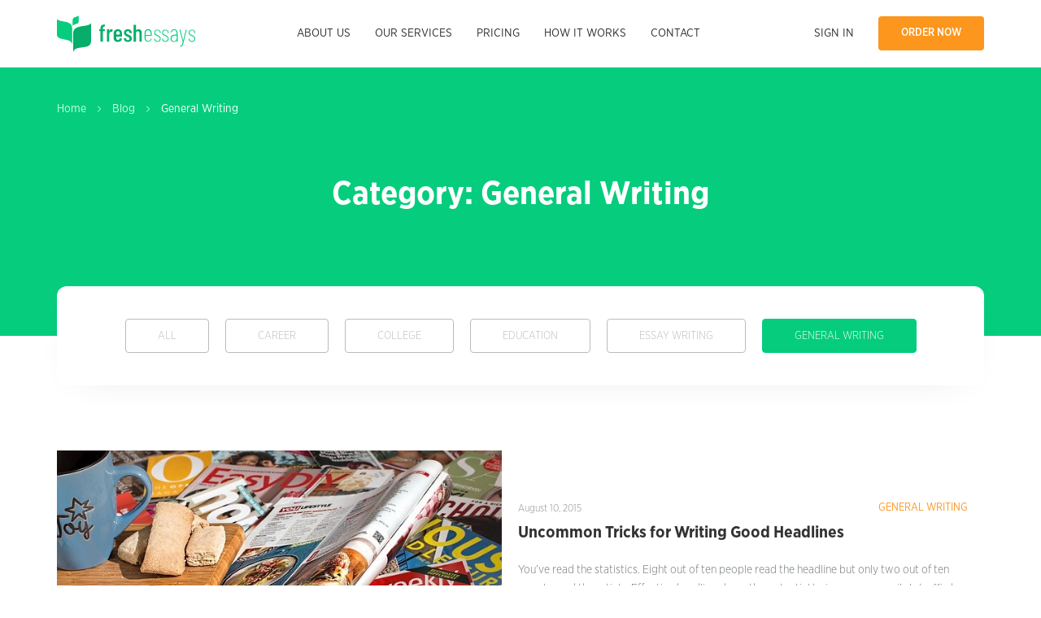

--- FILE ---
content_type: text/html; charset=UTF-8
request_url: https://blog.freshessays.com/category/general-writing/page/3/
body_size: 11883
content:
<!DOCTYPE html><html lang="en-US"><head><meta charset="UTF-8" /><link data-optimized="2" rel="stylesheet" href="https://blog.freshessays.com/wp-content/litespeed/css/705c946b9ae22c921180b0b607689c38.css?ver=08a82" /><meta name="viewport" content="width=device-width, initial-scale=1.0"><meta http-equiv="X-UA-Compatible" content="IE=edge"><title>General Writing Archives - Page 3 of 6 - Fresh Essays Blog</title><link rel="apple-touch-icon" sizes="180x180" href="/wp-content/themes/freshessays-design/assets/favicon/apple-touch-icon.png"><link rel="icon" type="image/png" sizes="32x32" href="/wp-content/themes/freshessays-design/assets/favicon/favicon-32x32.png"><link rel="icon" type="image/png" sizes="16x16" href="/wp-content/themes/freshessays-design/assets/favicon/favicon-16x16.png"><link rel="manifest" href="/wp-content/themes/freshessays-design/assets/favicon/site.webmanifest"><link rel="mask-icon" href="/wp-content/themes/freshessays-design/assets/favicon/safari-pinned-tab.svg" color="#05cd7d"><link rel="shortcut icon" href="/wp-content/themes/freshessays-design/assets/favicon/favicon.ico"><meta name="msapplication-TileColor" content="#ffffff"><meta name="msapplication-config" content="/wp-content/themes/freshessays-design/assets/favicon/browserconfig.xml"><meta name="theme-color" content="#ffffff"><meta name='robots' content='index, follow, max-image-preview:large, max-snippet:-1, max-video-preview:-1' /><title>General Writing Archives - Page 3 of 6 - Fresh Essays Blog</title><link rel="canonical" href="https://blog.freshessays.com/category/general-writing/page/3/" /><link rel="prev" href="https://blog.freshessays.com/category/general-writing/page/2/" /><link rel="next" href="https://blog.freshessays.com/category/general-writing/page/4/" /><meta property="og:locale" content="en_US" /><meta property="og:type" content="article" /><meta property="og:title" content="General Writing Archives - Page 3 of 6 - Fresh Essays Blog" /><meta property="og:url" content="https://blog.freshessays.com/category/general-writing/" /><meta property="og:site_name" content="Fresh Essays Blog" /><meta name="twitter:card" content="summary_large_image" /> <script type="application/ld+json" class="yoast-schema-graph">{"@context":"https://schema.org","@graph":[{"@type":"CollectionPage","@id":"https://blog.freshessays.com/category/general-writing/","url":"https://blog.freshessays.com/category/general-writing/page/3/","name":"General Writing Archives - Page 3 of 6 - Fresh Essays Blog","isPartOf":{"@id":"https://blog.freshessays.com/#website"},"primaryImageOfPage":{"@id":"https://blog.freshessays.com/category/general-writing/page/3/#primaryimage"},"image":{"@id":"https://blog.freshessays.com/category/general-writing/page/3/#primaryimage"},"thumbnailUrl":"https://blog.freshessays.com/wp-content/uploads/2015/08/how-to-write-good-headlines.jpg","breadcrumb":{"@id":"https://blog.freshessays.com/category/general-writing/page/3/#breadcrumb"},"inLanguage":"en-US"},{"@type":"ImageObject","inLanguage":"en-US","@id":"https://blog.freshessays.com/category/general-writing/page/3/#primaryimage","url":"https://blog.freshessays.com/wp-content/uploads/2015/08/how-to-write-good-headlines.jpg","contentUrl":"https://blog.freshessays.com/wp-content/uploads/2015/08/how-to-write-good-headlines.jpg","width":640,"height":426,"caption":"writing good headlines"},{"@type":"BreadcrumbList","@id":"https://blog.freshessays.com/category/general-writing/page/3/#breadcrumb","itemListElement":[{"@type":"ListItem","position":1,"name":"Home","item":"https://blog.freshessays.com/"},{"@type":"ListItem","position":2,"name":"General Writing"}]},{"@type":"WebSite","@id":"https://blog.freshessays.com/#website","url":"https://blog.freshessays.com/","name":"Fresh Essays Blog","description":"Writer&#039;s Life, College Survival, Academic Tips","potentialAction":[{"@type":"SearchAction","target":{"@type":"EntryPoint","urlTemplate":"https://blog.freshessays.com/?s={search_term_string}"},"query-input":"required name=search_term_string"}],"inLanguage":"en-US"}]}</script> <link rel="alternate" type="application/rss+xml" title="Fresh Essays Blog &raquo; Feed" href="https://blog.freshessays.com/feed/" /><link rel="alternate" type="application/rss+xml" title="Fresh Essays Blog &raquo; Comments Feed" href="https://blog.freshessays.com/comments/feed/" /><link rel="alternate" type="application/rss+xml" title="Fresh Essays Blog &raquo; General Writing Category Feed" href="https://blog.freshessays.com/category/general-writing/feed/" /><link rel="https://api.w.org/" href="https://blog.freshessays.com/wp-json/" /><link rel="alternate" type="application/json" href="https://blog.freshessays.com/wp-json/wp/v2/categories/5" /><link rel="EditURI" type="application/rsd+xml" title="RSD" href="https://blog.freshessays.com/xmlrpc.php?rsd" /><link rel="wlwmanifest" type="application/wlwmanifest+xml" href="https://blog.freshessays.com/wp-includes/wlwmanifest.xml" /> <script>(function(w,d,s,l,i){w[l]=w[l]||[];w[l].push({'gtm.start':
                new Date().getTime(),event:'gtm.js'});var f=d.getElementsByTagName(s)[0],
            j=d.createElement(s),dl=l!='dataLayer'?'&l='+l:'';j.async=true;j.src=
            'https://www.googletagmanager.com/gtm.js?id='+i+dl;f.parentNode.insertBefore(j,f);
        })(window,document,'script','dataLayer','GTM-NJN67FR');</script> </head><body data-rsssl=1>
<noscript><iframe src="https://www.googletagmanager.com/ns.html?id=GTM-NJN67FR"
height="0" width="0" style="display:none;visibility:hidden"></iframe></noscript><nav class="mob-nav"><div class="mob-nav__wrap wrap"><div class="mob-nav__header line align-justify align-items-middle nav_row">
<a href="https://www.freshessays.com/" class="mob-nav__logo">
<svg  class="svg-img" width="170" height="45" fill="none" xmlns="http://www.w3.org/2000/svg">
<use xlink:href="/wp-content/themes/freshessays-design/assets/img/sprite.svg#logo-mob-nav"></use>
</svg>
</a>
<svg  class="mob-nav__close" width="16" height="16" fill="none" xmlns="http://www.w3.org/2000/svg">
<use xlink:href="/wp-content/themes/freshessays-design/assets/img/sprite.svg#close"></use>
</svg></div><ul class="mob-nav__links"><li class="mob-nav__item"><a class="mob-nav__link" href="https://www.freshessays.com/about-us.html">About us</a></li><li class="mob-nav__item"><a class="mob-nav__link" href="https://www.freshessays.com/our-services.html">Our services</a></li><li class="mob-nav__item"><a class="mob-nav__link" href="https://www.freshessays.com/pricing.html">Pricing</a></li><li class="mob-nav__item"><a class="mob-nav__link" href="https://www.freshessays.com/how-it-works.html">How it works</a></li><li class="mob-nav__item"><a class="mob-nav__link" href="https://www.freshessays.com/contact-us.html">Contact</a></li></ul><ul class="mob-nav__btns"><li class="mob-nav__sign-in">
<a class="mob-nav__link" id="nav-link-sign-in" href="https://www.freshessays.com/login">Sign in</a></li><li class="mob-nav__order">
<a class="bttn bttn-green" id="nav-link-order" href="https://www.freshessays.com/order.html">Write my essay</a></li></ul></div></nav><nav class="desc-nav"><div class="wrap"><div class="line align-justify align-items-middle nav_row"><div class="">
<a href="https://www.freshessays.com/">
<svg  class="svg-img" width="170" height="45" fill="none" xmlns="http://www.w3.org/2000/svg">
<use xlink:href="/wp-content/themes/freshessays-design/assets/img/sprite.svg#logo"></use>
</svg>
</a></div><div class=""><ul class="nav nav__main"><li class="nav-item"><a class="nav-link" href="https://www.freshessays.com/about-us.html">About us</a></li><li class="nav-item feHaveSubNav"><a class="nav-link" href="https://www.freshessays.com/our-services.html">Our services</a><div class="feSubNav"><div class="feHaveSubNav2">
<a href="https://www.freshessays.com/college/">College Writing</a><div class="feSubNav2">
<a class="subLink" href="https://www.freshessays.com/college/coursework-writing.html">Coursework Writing</a>
<a class="subLink" href="https://www.freshessays.com/college/dissertation-writing.html">Dissertation Writing</a>
<a class="subLink" href="https://www.freshessays.com/college/lab-report-writing.html">Lab Report Writing</a>
<a class="subLink" href="https://www.freshessays.com/college/research-paper-writing.html">Research Paper Writing</a>
<a class="subLink" href="https://www.freshessays.com/college/speech-writing.html">Speech Writing</a>
<a class="subLink" href="https://www.freshessays.com/college/term-paper-writing.html">Term Paper Writing</a>
<a class="subLink" href="https://www.freshessays.com/college/thesis-writing.html">Thesis Writing</a></div></div><div class="feHaveSubNav2">
<a href="https://www.freshessays.com/professional/">Professional Writing</a><div class="feSubNav2">
<a class="subLink" href="https://www.freshessays.com/professional/book-report-writing.html">Book Report Writing</a>
<a class="subLink" href="https://www.freshessays.com/professional/book-review-writing.html">Book Review Writing</a>
<a class="subLink" href="https://www.freshessays.com/professional/personal-statement-writing.html">Personal Statement Writing</a>
<a class="subLink" href="https://www.freshessays.com/professional/resume-writing.html">Resume Writing</a></div></div><div class="feHaveSubNav2">
<a href="https://www.freshessays.com/essay-writing/">Essay Writing</a><div class="feSubNav2">
<a class="subLink" href="https://www.freshessays.com/essay-writing/buy-college-papers.html">Buy College Papers</a>
<a class="subLink" href="https://www.freshessays.com/essay-writing/buy-research-paper.html">Buy Research Paper</a>
<a class="subLink" href="https://www.freshessays.com/essay-writing/buy.html">Buy Essays</a>
<a class="subLink" href="https://www.freshessays.com/essay-writing/pay-to-write-essay.html">Pay for Essay</a>
<a class="subLink" href="https://www.freshessays.com/essay-writing/write-my-essay-for-cheap.html">Write My Essay</a></div></div><div class="feHaveSubNav2">
<a href="https://www.freshessays.com/topics/">Essay Topics</a><div class="feSubNav2">
<a class="subLink" href="https://www.freshessays.com/topics/admission.html">Admission Essay</a>
<a class="subLink" href="https://www.freshessays.com/topics/analysis.html">Analysis Essay</a>
<a class="subLink" href="https://www.freshessays.com/topics/application.html">Application Essay</a>
<a class="subLink" href="https://www.freshessays.com/topics/argumentative.html">Argumentative Essay</a>
<a class="subLink" href="https://www.freshessays.com/topics/cause-and-effect.html">Cause and Effect Essay</a>
<a class="subLink" href="https://www.freshessays.com/topics/compare-and-contrast.html">Compare and Contrast</a>
<a class="subLink" href="https://www.freshessays.com/topics/critical.html">Critical Essay</a>
<a class="subLink" href="https://www.freshessays.com/topics/definition.html">Definition Essay</a>
<a class="subLink" href="https://www.freshessays.com/topics/descriptive.html">Descriptive Essay</a>
<a class="subLink" href="https://www.freshessays.com/topics/expository.html">Expository Essay</a>
<a class="subLink" href="https://www.freshessays.com/topics/five-paragraph.html">Five Paragraph Essay</a>
<a class="subLink" href="https://www.freshessays.com/topics/narrative.html">Narrative Essay</a>
<a class="subLink" href="https://www.freshessays.com/topics/personal.html">Personal Essay</a>
<a class="subLink" href="https://www.freshessays.com/topics/persuasive.html">Persuasive Essay</a>
<a class="subLink" href="https://www.freshessays.com/topics/scholarship.html">Scholarship Essay</a></div></div></div></li><li class="nav-item"><a class="nav-link" href="https://www.freshessays.com/pricing.html">Pricing</a></li><li class="nav-item"><a class="nav-link" href="https://www.freshessays.com/how-it-works.html">How it works</a></li><li class="nav-item"><a class="nav-link" href="https://www.freshessays.com/contact-us.html">Contact</a></li><li class="nav-item nav-item--sm"><a class="nav-link" href="https://www.freshessays.com/login">Sign in</a></li></ul></div><div class=""><ul class="nav"><li class="link-sign-in">
<a class="nav-link" href="https://www.freshessays.com/login">Sign in</a></li><li class="link-order">
<a class="bttn bttn-orange" id="nav-link-order" href="https://www.freshessays.com/order.html">Order now</a></li><li><div class="hamburger">
<svg  class="hamburger__img" width="24" height="24" fill="none" xmlns="http://www.w3.org/2000/svg">
<use xlink:href="/wp-content/themes/freshessays-design/assets/img/sprite.svg#hamburger"></use>
</svg></div></li></ul></div></div></div></nav><header class="header"><div class="wrap header__wrap"><div class="breadcrumbs">
<a href="https://www.freshessays.com/" class="breadcrumbs__link">Home</a>
<svg  class="breadcrumbs__separator" width="4" height="8" fill="none" xmlns="http://www.w3.org/2000/svg">
<use xlink:href="/wp-content/themes/freshessays-design/assets/img/sprite.svg#separator"></use>
</svg>
<a href="https://blog.freshessays.com/" class="breadcrumbs__link">Blog</a>
<svg  class="breadcrumbs__separator" width="4" height="8" fill="none" xmlns="http://www.w3.org/2000/svg">
<use xlink:href="/wp-content/themes/freshessays-design/assets/img/sprite.svg#separator"></use>
</svg>
<span class="breadcrumbs__item">General Writing</span></div><div><h1 class="header__title">Category: General Writing</h1><p class="header__desc"></p></div></div></header><section class="wrap header__cat">
<a class="header__cat-link" href="https://blog.freshessays.com/">All</a>
<a class="header__cat-link" href="https://blog.freshessays.com/category/career/">Career</a>
<a class="header__cat-link" href="https://blog.freshessays.com/category/college/">College</a>
<a class="header__cat-link" href="https://blog.freshessays.com/category/education/">Education</a>
<a class="header__cat-link" href="https://blog.freshessays.com/category/essay-writing/">Essay Writing</a>
<a class="header__cat-link header__cat-link--active" href="https://blog.freshessays.com/category/general-writing/">General Writing</a></section><main class="main"><div class="wrap blog-list"><article id="post-753" class="blog-list__item post-753 post type-post status-publish format-standard has-post-thumbnail hentry category-general-writing tag-how-to-write-good-headlines tag-writing-tricks"><div class="blog-list__img-wrap">
<img data-lazyloaded="1" src="[data-uri]" width="640" height="426" data-src="https://blog.freshessays.com/wp-content/uploads/2015/08/how-to-write-good-headlines.jpg" class="blog-list__img wp-post-image" alt="writing good headlines" decoding="async" data-srcset="https://blog.freshessays.com/wp-content/uploads/2015/08/how-to-write-good-headlines.jpg 640w, https://blog.freshessays.com/wp-content/uploads/2015/08/how-to-write-good-headlines-300x199.jpg 300w, https://blog.freshessays.com/wp-content/uploads/2015/08/how-to-write-good-headlines-624x415.jpg 624w" data-sizes="(max-width: 640px) 100vw, 640px" /><noscript><img width="640" height="426" src="https://blog.freshessays.com/wp-content/uploads/2015/08/how-to-write-good-headlines.jpg" class="blog-list__img wp-post-image" alt="writing good headlines" decoding="async" srcset="https://blog.freshessays.com/wp-content/uploads/2015/08/how-to-write-good-headlines.jpg 640w, https://blog.freshessays.com/wp-content/uploads/2015/08/how-to-write-good-headlines-300x199.jpg 300w, https://blog.freshessays.com/wp-content/uploads/2015/08/how-to-write-good-headlines-624x415.jpg 624w" sizes="(max-width: 640px) 100vw, 640px" /></noscript></div><div class="blog-list__cont-wrap"><div><div class="blog-list__info">
<span class="blog-list__date">August 10, 2015</span>
<a class="blog-list__cat" href="https://blog.freshessays.com/category/general-writing/">General Writing</a></div>
<a class="blog-list__title-link" href="https://blog.freshessays.com/tricks-for-writing-good-headlines/"><h2 class="blog-list__title">Uncommon Tricks for Writing Good Headlines</h2></a><div class="blog-list__text">You&#8217;ve read the statistics. Eight out of ten people read the headline but only two out of ten people read the article. Effective headlines have the potential to increase your site&#8217;s traffic by 500%. There are hundreds articles about writing</div></div><div><a class="blog-list__more" href="https://blog.freshessays.com/tricks-for-writing-good-headlines/">READ MORE</a></div></div></article><article id="post-739" class="blog-list__item post-739 post type-post status-publish format-standard has-post-thumbnail hentry category-general-writing tag-best-writing-tools tag-tools-for-writers"><div class="blog-list__img-wrap">
<img data-lazyloaded="1" src="[data-uri]" width="640" height="426" data-src="https://blog.freshessays.com/wp-content/uploads/2015/07/tools-for-writers.jpg" class="blog-list__img wp-post-image" alt="best tools for writers" decoding="async" loading="lazy" data-srcset="https://blog.freshessays.com/wp-content/uploads/2015/07/tools-for-writers.jpg 640w, https://blog.freshessays.com/wp-content/uploads/2015/07/tools-for-writers-300x199.jpg 300w, https://blog.freshessays.com/wp-content/uploads/2015/07/tools-for-writers-624x415.jpg 624w" data-sizes="(max-width: 640px) 100vw, 640px" /><noscript><img width="640" height="426" src="https://blog.freshessays.com/wp-content/uploads/2015/07/tools-for-writers.jpg" class="blog-list__img wp-post-image" alt="best tools for writers" decoding="async" loading="lazy" srcset="https://blog.freshessays.com/wp-content/uploads/2015/07/tools-for-writers.jpg 640w, https://blog.freshessays.com/wp-content/uploads/2015/07/tools-for-writers-300x199.jpg 300w, https://blog.freshessays.com/wp-content/uploads/2015/07/tools-for-writers-624x415.jpg 624w" sizes="(max-width: 640px) 100vw, 640px" /></noscript></div><div class="blog-list__cont-wrap"><div><div class="blog-list__info">
<span class="blog-list__date">July 30, 2015</span>
<a class="blog-list__cat" href="https://blog.freshessays.com/category/general-writing/">General Writing</a></div>
<a class="blog-list__title-link" href="https://blog.freshessays.com/20-best-tools-for-writers/"><h2 class="blog-list__title">20 Best Tools For Writers: Add To Your Bookmarks!</h2></a><div class="blog-list__text">Writers today are spoiled. There are apps for everything. You can get your grammar checked, your work organized, receive writing prompts and blog ideas. You can even indulge in caprices like writing against the falling red maple leaves of Kyoto or</div></div><div><a class="blog-list__more" href="https://blog.freshessays.com/20-best-tools-for-writers/">READ MORE</a></div></div></article><article id="post-731" class="blog-list__item post-731 post type-post status-publish format-standard has-post-thumbnail hentry category-general-writing tag-advice-for-freelance-writers tag-freelance-writing-tips tag-how-to-start-freelance-writing"><div class="blog-list__img-wrap">
<img data-lazyloaded="1" src="[data-uri]" width="640" height="425" data-src="https://blog.freshessays.com/wp-content/uploads/2015/07/how-to-start-freelance-writing.jpg" class="blog-list__img wp-post-image" alt="how to start freelance writing" decoding="async" loading="lazy" data-srcset="https://blog.freshessays.com/wp-content/uploads/2015/07/how-to-start-freelance-writing.jpg 640w, https://blog.freshessays.com/wp-content/uploads/2015/07/how-to-start-freelance-writing-300x199.jpg 300w, https://blog.freshessays.com/wp-content/uploads/2015/07/how-to-start-freelance-writing-624x414.jpg 624w" data-sizes="(max-width: 640px) 100vw, 640px" /><noscript><img width="640" height="425" src="https://blog.freshessays.com/wp-content/uploads/2015/07/how-to-start-freelance-writing.jpg" class="blog-list__img wp-post-image" alt="how to start freelance writing" decoding="async" loading="lazy" srcset="https://blog.freshessays.com/wp-content/uploads/2015/07/how-to-start-freelance-writing.jpg 640w, https://blog.freshessays.com/wp-content/uploads/2015/07/how-to-start-freelance-writing-300x199.jpg 300w, https://blog.freshessays.com/wp-content/uploads/2015/07/how-to-start-freelance-writing-624x414.jpg 624w" sizes="(max-width: 640px) 100vw, 640px" /></noscript></div><div class="blog-list__cont-wrap"><div><div class="blog-list__info">
<span class="blog-list__date">July 20, 2015</span>
<a class="blog-list__cat" href="https://blog.freshessays.com/category/general-writing/">General Writing</a></div>
<a class="blog-list__title-link" href="https://blog.freshessays.com/how-to-start-freelance-writing/"><h2 class="blog-list__title">Tips For Breaking Into Freelance Writing</h2></a><div class="blog-list__text">If you’re looking to enter the freelance writing market, then there are many factors to consider before taking the leap. How do you get jobs? Where can you market your skills? How do you charge for your work? How much can you</div></div><div><a class="blog-list__more" href="https://blog.freshessays.com/how-to-start-freelance-writing/">READ MORE</a></div></div></article><article id="post-699" class="blog-list__item post-699 post type-post status-publish format-standard has-post-thumbnail hentry category-general-writing tag-avoiding-passive-voice tag-how-to-write-powerful-sentences tag-how-to-write-sentences"><div class="blog-list__img-wrap">
<img data-lazyloaded="1" src="[data-uri]" width="640" height="333" data-src="https://blog.freshessays.com/wp-content/uploads/2015/06/write-powerful-sentences.png" class="blog-list__img wp-post-image" alt="how to write powerful sentences" decoding="async" loading="lazy" data-srcset="https://blog.freshessays.com/wp-content/uploads/2015/06/write-powerful-sentences.png 640w, https://blog.freshessays.com/wp-content/uploads/2015/06/write-powerful-sentences-300x156.png 300w, https://blog.freshessays.com/wp-content/uploads/2015/06/write-powerful-sentences-624x324.png 624w" data-sizes="(max-width: 640px) 100vw, 640px" /><noscript><img width="640" height="333" src="https://blog.freshessays.com/wp-content/uploads/2015/06/write-powerful-sentences.png" class="blog-list__img wp-post-image" alt="how to write powerful sentences" decoding="async" loading="lazy" srcset="https://blog.freshessays.com/wp-content/uploads/2015/06/write-powerful-sentences.png 640w, https://blog.freshessays.com/wp-content/uploads/2015/06/write-powerful-sentences-300x156.png 300w, https://blog.freshessays.com/wp-content/uploads/2015/06/write-powerful-sentences-624x324.png 624w" sizes="(max-width: 640px) 100vw, 640px" /></noscript></div><div class="blog-list__cont-wrap"><div><div class="blog-list__info">
<span class="blog-list__date">June 28, 2015</span>
<a class="blog-list__cat" href="https://blog.freshessays.com/category/general-writing/">General Writing</a></div>
<a class="blog-list__title-link" href="https://blog.freshessays.com/writing-powerful-sentences/"><h2 class="blog-list__title">The Art Of Writing Powerful Sentences</h2></a><div class="blog-list__text">Whether you&#8217;re a fiction writer, a journalist or a web content writer, you want your sentences to capture people&#8217;s attention. And for that, you need to write powerful sentences that spark curiosity and drive them to continue reading. If</div></div><div><a class="blog-list__more" href="https://blog.freshessays.com/writing-powerful-sentences/">READ MORE</a></div></div></article><article id="post-695" class="blog-list__item post-695 post type-post status-publish format-standard has-post-thumbnail hentry category-general-writing tag-fiction-writing tag-fiction-writing-tips tag-storytelling-tricks"><div class="blog-list__img-wrap">
<img data-lazyloaded="1" src="[data-uri]" width="640" height="360" data-src="https://blog.freshessays.com/wp-content/uploads/2015/06/Storytelling-tricks.jpg" class="blog-list__img wp-post-image" alt="storytelling for fiction" decoding="async" loading="lazy" data-srcset="https://blog.freshessays.com/wp-content/uploads/2015/06/Storytelling-tricks.jpg 640w, https://blog.freshessays.com/wp-content/uploads/2015/06/Storytelling-tricks-300x168.jpg 300w, https://blog.freshessays.com/wp-content/uploads/2015/06/Storytelling-tricks-624x351.jpg 624w" data-sizes="(max-width: 640px) 100vw, 640px" /><noscript><img width="640" height="360" src="https://blog.freshessays.com/wp-content/uploads/2015/06/Storytelling-tricks.jpg" class="blog-list__img wp-post-image" alt="storytelling for fiction" decoding="async" loading="lazy" srcset="https://blog.freshessays.com/wp-content/uploads/2015/06/Storytelling-tricks.jpg 640w, https://blog.freshessays.com/wp-content/uploads/2015/06/Storytelling-tricks-300x168.jpg 300w, https://blog.freshessays.com/wp-content/uploads/2015/06/Storytelling-tricks-624x351.jpg 624w" sizes="(max-width: 640px) 100vw, 640px" /></noscript></div><div class="blog-list__cont-wrap"><div><div class="blog-list__info">
<span class="blog-list__date">June 14, 2015</span>
<a class="blog-list__cat" href="https://blog.freshessays.com/category/general-writing/">General Writing</a></div>
<a class="blog-list__title-link" href="https://blog.freshessays.com/10-storytelling-tricks-for-fiction-writing/"><h2 class="blog-list__title">10 Storytelling Tricks For Fiction Writing</h2></a><div class="blog-list__text">The difference between telling a story and storytelling is simple. Telling a story relates the facts to your reader, but storytelling makes a tale come alive. Below you’ll find 10 tricks to help you incorporate storytelling techniques into your writing</div></div><div><a class="blog-list__more" href="https://blog.freshessays.com/10-storytelling-tricks-for-fiction-writing/">READ MORE</a></div></div></article><article id="post-691" class="blog-list__item post-691 post type-post status-publish format-standard has-post-thumbnail hentry category-general-writing tag-lessons-for-writers tag-what-to-learn-from-writing tag-writing-lessons"><div class="blog-list__img-wrap">
<img data-lazyloaded="1" src="[data-uri]" width="640" height="426" data-src="https://blog.freshessays.com/wp-content/uploads/2015/06/learn-from-writing.jpg" class="blog-list__img wp-post-image" alt="learn from writing" decoding="async" loading="lazy" data-srcset="https://blog.freshessays.com/wp-content/uploads/2015/06/learn-from-writing.jpg 640w, https://blog.freshessays.com/wp-content/uploads/2015/06/learn-from-writing-300x199.jpg 300w, https://blog.freshessays.com/wp-content/uploads/2015/06/learn-from-writing-624x415.jpg 624w" data-sizes="(max-width: 640px) 100vw, 640px" /><noscript><img width="640" height="426" src="https://blog.freshessays.com/wp-content/uploads/2015/06/learn-from-writing.jpg" class="blog-list__img wp-post-image" alt="learn from writing" decoding="async" loading="lazy" srcset="https://blog.freshessays.com/wp-content/uploads/2015/06/learn-from-writing.jpg 640w, https://blog.freshessays.com/wp-content/uploads/2015/06/learn-from-writing-300x199.jpg 300w, https://blog.freshessays.com/wp-content/uploads/2015/06/learn-from-writing-624x415.jpg 624w" sizes="(max-width: 640px) 100vw, 640px" /></noscript></div><div class="blog-list__cont-wrap"><div><div class="blog-list__info">
<span class="blog-list__date">June 7, 2015</span>
<a class="blog-list__cat" href="https://blog.freshessays.com/category/general-writing/">General Writing</a></div>
<a class="blog-list__title-link" href="https://blog.freshessays.com/10-things-learn-from-writing/"><h2 class="blog-list__title">10 Essential Things You Will Learn From Writing</h2></a><div class="blog-list__text">Writing is an act of sharing and teaching others about your perspective. But there are also many things that writers learn in the process. No matter what type of writing you do- content writing, blogging, journalism, poetry, novels, etc &#8211; all</div></div><div><a class="blog-list__more" href="https://blog.freshessays.com/10-things-learn-from-writing/">READ MORE</a></div></div></article><article id="post-679" class="blog-list__item post-679 post type-post status-publish format-standard has-post-thumbnail hentry category-general-writing tag-overcome-writers-block tag-writers-block"><div class="blog-list__img-wrap">
<img data-lazyloaded="1" src="[data-uri]" width="640" height="426" data-src="https://blog.freshessays.com/wp-content/uploads/2015/05/fight-writers-block.jpg" class="blog-list__img wp-post-image" alt="how to fight writer&#039;s block" decoding="async" loading="lazy" data-srcset="https://blog.freshessays.com/wp-content/uploads/2015/05/fight-writers-block.jpg 640w, https://blog.freshessays.com/wp-content/uploads/2015/05/fight-writers-block-300x199.jpg 300w, https://blog.freshessays.com/wp-content/uploads/2015/05/fight-writers-block-624x415.jpg 624w" data-sizes="(max-width: 640px) 100vw, 640px" /><noscript><img width="640" height="426" src="https://blog.freshessays.com/wp-content/uploads/2015/05/fight-writers-block.jpg" class="blog-list__img wp-post-image" alt="how to fight writer&#039;s block" decoding="async" loading="lazy" srcset="https://blog.freshessays.com/wp-content/uploads/2015/05/fight-writers-block.jpg 640w, https://blog.freshessays.com/wp-content/uploads/2015/05/fight-writers-block-300x199.jpg 300w, https://blog.freshessays.com/wp-content/uploads/2015/05/fight-writers-block-624x415.jpg 624w" sizes="(max-width: 640px) 100vw, 640px" /></noscript></div><div class="blog-list__cont-wrap"><div><div class="blog-list__info">
<span class="blog-list__date">May 23, 2015</span>
<a class="blog-list__cat" href="https://blog.freshessays.com/category/general-writing/">General Writing</a></div>
<a class="blog-list__title-link" href="https://blog.freshessays.com/how-to-fight-writers-block-and-win/"><h2 class="blog-list__title">How To Fight Writer&#8217;s Block and Win</h2></a><div class="blog-list__text">Writer&#8217;s block is an affliction that affects almost all writers at some point. I say “almost all” because I have to allow for some cyborgs from outer space posing as writers who never have writer&#8217;s block. For us humanoid writers, it jus</div></div><div><a class="blog-list__more" href="https://blog.freshessays.com/how-to-fight-writers-block-and-win/">READ MORE</a></div></div></article><article id="post-657" class="blog-list__item post-657 post type-post status-publish format-standard has-post-thumbnail hentry category-general-writing tag-writing-style tag-writing-tips tag-writing-voice"><div class="blog-list__img-wrap">
<img data-lazyloaded="1" src="[data-uri]" width="640" height="259" data-src="https://blog.freshessays.com/wp-content/uploads/2015/04/writing-style.jpg" class="blog-list__img wp-post-image" alt="develop writing style" decoding="async" loading="lazy" data-srcset="https://blog.freshessays.com/wp-content/uploads/2015/04/writing-style.jpg 640w, https://blog.freshessays.com/wp-content/uploads/2015/04/writing-style-300x121.jpg 300w, https://blog.freshessays.com/wp-content/uploads/2015/04/writing-style-624x252.jpg 624w" data-sizes="(max-width: 640px) 100vw, 640px" /><noscript><img width="640" height="259" src="https://blog.freshessays.com/wp-content/uploads/2015/04/writing-style.jpg" class="blog-list__img wp-post-image" alt="develop writing style" decoding="async" loading="lazy" srcset="https://blog.freshessays.com/wp-content/uploads/2015/04/writing-style.jpg 640w, https://blog.freshessays.com/wp-content/uploads/2015/04/writing-style-300x121.jpg 300w, https://blog.freshessays.com/wp-content/uploads/2015/04/writing-style-624x252.jpg 624w" sizes="(max-width: 640px) 100vw, 640px" /></noscript></div><div class="blog-list__cont-wrap"><div><div class="blog-list__info">
<span class="blog-list__date">April 26, 2015</span>
<a class="blog-list__cat" href="https://blog.freshessays.com/category/general-writing/">General Writing</a></div>
<a class="blog-list__title-link" href="https://blog.freshessays.com/developing-your-writing-style/"><h2 class="blog-list__title">Developing Your Writing Style</h2></a><div class="blog-list__text">Sometimes, you can come across a piece of writing in a magazine or a book, and, without looking at the author&#8217;s name already know who wrote it. Who else but J.D. Salinger could write such agonizingly existential yet scorchingly judgmental phrases?</div></div><div><a class="blog-list__more" href="https://blog.freshessays.com/developing-your-writing-style/">READ MORE</a></div></div></article><article id="post-649" class="blog-list__item post-649 post type-post status-publish format-standard has-post-thumbnail hentry category-general-writing tag-blog-writing-tips tag-how-to-write-a-blog tag-writing-a-blog"><div class="blog-list__img-wrap">
<img data-lazyloaded="1" src="[data-uri]" width="640" height="480" data-src="https://blog.freshessays.com/wp-content/uploads/2015/04/writing-a-blog.jpg" class="blog-list__img wp-post-image" alt="how to write a blog" decoding="async" loading="lazy" data-srcset="https://blog.freshessays.com/wp-content/uploads/2015/04/writing-a-blog.jpg 640w, https://blog.freshessays.com/wp-content/uploads/2015/04/writing-a-blog-300x225.jpg 300w, https://blog.freshessays.com/wp-content/uploads/2015/04/writing-a-blog-624x468.jpg 624w" data-sizes="(max-width: 640px) 100vw, 640px" /><noscript><img width="640" height="480" src="https://blog.freshessays.com/wp-content/uploads/2015/04/writing-a-blog.jpg" class="blog-list__img wp-post-image" alt="how to write a blog" decoding="async" loading="lazy" srcset="https://blog.freshessays.com/wp-content/uploads/2015/04/writing-a-blog.jpg 640w, https://blog.freshessays.com/wp-content/uploads/2015/04/writing-a-blog-300x225.jpg 300w, https://blog.freshessays.com/wp-content/uploads/2015/04/writing-a-blog-624x468.jpg 624w" sizes="(max-width: 640px) 100vw, 640px" /></noscript></div><div class="blog-list__cont-wrap"><div><div class="blog-list__info">
<span class="blog-list__date">April 18, 2015</span>
<a class="blog-list__cat" href="https://blog.freshessays.com/category/general-writing/">General Writing</a></div>
<a class="blog-list__title-link" href="https://blog.freshessays.com/9-obstacles-to-writing-a-blog-overcome/"><h2 class="blog-list__title">9 Obstacles To Writing a Blog and How To Overcome Them</h2></a><div class="blog-list__text">1. Writer’s Block Step Away. Sometimes all you need is a break. Go for a walk, do the dishes, or craft for a bit. You’re looking for a physical activity that requires little mental concentration. This will give your mind a break</div></div><div><a class="blog-list__more" href="https://blog.freshessays.com/9-obstacles-to-writing-a-blog-overcome/">READ MORE</a></div></div></article><article id="post-632" class="blog-list__item post-632 post type-post status-publish format-standard has-post-thumbnail hentry category-general-writing tag-rejections tag-writing-career-misconceptions"><div class="blog-list__img-wrap">
<img data-lazyloaded="1" src="[data-uri]" width="640" height="426" data-src="https://blog.freshessays.com/wp-content/uploads/2015/04/writing-career.jpg" class="blog-list__img wp-post-image" alt="writing career myths" decoding="async" loading="lazy" data-srcset="https://blog.freshessays.com/wp-content/uploads/2015/04/writing-career.jpg 640w, https://blog.freshessays.com/wp-content/uploads/2015/04/writing-career-300x199.jpg 300w, https://blog.freshessays.com/wp-content/uploads/2015/04/writing-career-624x415.jpg 624w" data-sizes="(max-width: 640px) 100vw, 640px" /><noscript><img width="640" height="426" src="https://blog.freshessays.com/wp-content/uploads/2015/04/writing-career.jpg" class="blog-list__img wp-post-image" alt="writing career myths" decoding="async" loading="lazy" srcset="https://blog.freshessays.com/wp-content/uploads/2015/04/writing-career.jpg 640w, https://blog.freshessays.com/wp-content/uploads/2015/04/writing-career-300x199.jpg 300w, https://blog.freshessays.com/wp-content/uploads/2015/04/writing-career-624x415.jpg 624w" sizes="(max-width: 640px) 100vw, 640px" /></noscript></div><div class="blog-list__cont-wrap"><div><div class="blog-list__info">
<span class="blog-list__date">April 6, 2015</span>
<a class="blog-list__cat" href="https://blog.freshessays.com/category/general-writing/">General Writing</a></div>
<a class="blog-list__title-link" href="https://blog.freshessays.com/writing-career-unvarnished/"><h2 class="blog-list__title">Writing Career: Unvarnished</h2></a><div class="blog-list__text">One of my favorite lines about writing comes from the lips of the sleazy American entertainment lawyer in Bertolucci&#8217;s bohemian film Stealing Beauty. Upon meeting the daughter of a famous poet, the lawyer muses, “I think it would be great to</div></div><div><a class="blog-list__more" href="https://blog.freshessays.com/writing-career-unvarnished/">READ MORE</a></div></div></article><article id="post-629" class="blog-list__item post-629 post type-post status-publish format-standard has-post-thumbnail hentry category-general-writing tag-successful-writer tag-tips-for-writing-success"><div class="blog-list__img-wrap">
<img data-lazyloaded="1" src="[data-uri]" width="640" height="359" data-src="https://blog.freshessays.com/wp-content/uploads/2015/03/how-to-become-a-successful-writer.jpg" class="blog-list__img wp-post-image" alt="how to become a successful writer" decoding="async" loading="lazy" data-srcset="https://blog.freshessays.com/wp-content/uploads/2015/03/how-to-become-a-successful-writer.jpg 640w, https://blog.freshessays.com/wp-content/uploads/2015/03/how-to-become-a-successful-writer-300x168.jpg 300w, https://blog.freshessays.com/wp-content/uploads/2015/03/how-to-become-a-successful-writer-624x350.jpg 624w" data-sizes="(max-width: 640px) 100vw, 640px" /><noscript><img width="640" height="359" src="https://blog.freshessays.com/wp-content/uploads/2015/03/how-to-become-a-successful-writer.jpg" class="blog-list__img wp-post-image" alt="how to become a successful writer" decoding="async" loading="lazy" srcset="https://blog.freshessays.com/wp-content/uploads/2015/03/how-to-become-a-successful-writer.jpg 640w, https://blog.freshessays.com/wp-content/uploads/2015/03/how-to-become-a-successful-writer-300x168.jpg 300w, https://blog.freshessays.com/wp-content/uploads/2015/03/how-to-become-a-successful-writer-624x350.jpg 624w" sizes="(max-width: 640px) 100vw, 640px" /></noscript></div><div class="blog-list__cont-wrap"><div><div class="blog-list__info">
<span class="blog-list__date">March 28, 2015</span>
<a class="blog-list__cat" href="https://blog.freshessays.com/category/general-writing/">General Writing</a></div>
<a class="blog-list__title-link" href="https://blog.freshessays.com/how-to-become-a-successful-writer-2/"><h2 class="blog-list__title">How To Become a Successful Writer</h2></a><div class="blog-list__text">How many people out there dream of becoming successful writers? How many of those people actually achieve that dream? And what separates one group from the other? There are many elements to becoming a successful writer. And talent, as Stephen King</div></div><div><a class="blog-list__more" href="https://blog.freshessays.com/how-to-become-a-successful-writer-2/">READ MORE</a></div></div></article><article id="post-612" class="blog-list__item post-612 post type-post status-publish format-standard has-post-thumbnail hentry category-general-writing tag-how-to-keep-writing tag-overcome-writers-block tag-writing-ideas"><div class="blog-list__img-wrap">
<img data-lazyloaded="1" src="[data-uri]" width="640" height="419" data-src="https://blog.freshessays.com/wp-content/uploads/2015/03/ideas-keep-writing.jpg" class="blog-list__img wp-post-image" alt="how to keep writing" decoding="async" loading="lazy" data-srcset="https://blog.freshessays.com/wp-content/uploads/2015/03/ideas-keep-writing.jpg 640w, https://blog.freshessays.com/wp-content/uploads/2015/03/ideas-keep-writing-300x196.jpg 300w, https://blog.freshessays.com/wp-content/uploads/2015/03/ideas-keep-writing-624x408.jpg 624w" data-sizes="(max-width: 640px) 100vw, 640px" /><noscript><img width="640" height="419" src="https://blog.freshessays.com/wp-content/uploads/2015/03/ideas-keep-writing.jpg" class="blog-list__img wp-post-image" alt="how to keep writing" decoding="async" loading="lazy" srcset="https://blog.freshessays.com/wp-content/uploads/2015/03/ideas-keep-writing.jpg 640w, https://blog.freshessays.com/wp-content/uploads/2015/03/ideas-keep-writing-300x196.jpg 300w, https://blog.freshessays.com/wp-content/uploads/2015/03/ideas-keep-writing-624x408.jpg 624w" sizes="(max-width: 640px) 100vw, 640px" /></noscript></div><div class="blog-list__cont-wrap"><div><div class="blog-list__info">
<span class="blog-list__date">March 21, 2015</span>
<a class="blog-list__cat" href="https://blog.freshessays.com/category/general-writing/">General Writing</a></div>
<a class="blog-list__title-link" href="https://blog.freshessays.com/tips-to-keep-writing/"><h2 class="blog-list__title">Feeling Frustrated And Out Of Ideas? 5 Tips To Keep Writing</h2></a><div class="blog-list__text">Every writer has writer&#8217;s block now and then. Some writers pass through seemingly interminable stretches of it. Writing is like surfing: some days you catch the waves, other days you miss them. Some days there are no waves at all, other days</div></div><div><a class="blog-list__more" href="https://blog.freshessays.com/tips-to-keep-writing/">READ MORE</a></div></div></article><article id="post-608" class="blog-list__item post-608 post type-post status-publish format-standard has-post-thumbnail hentry category-general-writing tag-fast-writing tag-how-to-become-a-faster-writer"><div class="blog-list__img-wrap">
<img data-lazyloaded="1" src="[data-uri]" width="640" height="408" data-src="https://blog.freshessays.com/wp-content/uploads/2015/03/become-a-faster-writer.jpg" class="blog-list__img wp-post-image" alt="how to become a faster writer" decoding="async" loading="lazy" data-srcset="https://blog.freshessays.com/wp-content/uploads/2015/03/become-a-faster-writer.jpg 640w, https://blog.freshessays.com/wp-content/uploads/2015/03/become-a-faster-writer-300x191.jpg 300w, https://blog.freshessays.com/wp-content/uploads/2015/03/become-a-faster-writer-624x397.jpg 624w" data-sizes="(max-width: 640px) 100vw, 640px" /><noscript><img width="640" height="408" src="https://blog.freshessays.com/wp-content/uploads/2015/03/become-a-faster-writer.jpg" class="blog-list__img wp-post-image" alt="how to become a faster writer" decoding="async" loading="lazy" srcset="https://blog.freshessays.com/wp-content/uploads/2015/03/become-a-faster-writer.jpg 640w, https://blog.freshessays.com/wp-content/uploads/2015/03/become-a-faster-writer-300x191.jpg 300w, https://blog.freshessays.com/wp-content/uploads/2015/03/become-a-faster-writer-624x397.jpg 624w" sizes="(max-width: 640px) 100vw, 640px" /></noscript></div><div class="blog-list__cont-wrap"><div><div class="blog-list__info">
<span class="blog-list__date">March 15, 2015</span>
<a class="blog-list__cat" href="https://blog.freshessays.com/category/general-writing/">General Writing</a></div>
<a class="blog-list__title-link" href="https://blog.freshessays.com/tricks-for-faster-writing/"><h2 class="blog-list__title">7 Tricks To Make You a Faster Writer</h2></a><div class="blog-list__text">In case there were any doubts, we live in the age of instant gratification. Everyone wants everything right now. There are hundreds of blogs out there on time management with tips on being more productive, on squeezing more out of your day.</div></div><div><a class="blog-list__more" href="https://blog.freshessays.com/tricks-for-faster-writing/">READ MORE</a></div></div></article><article id="post-602" class="blog-list__item post-602 post type-post status-publish format-standard has-post-thumbnail hentry category-general-writing tag-first-novel-writing tag-how-to-write-a-novel tag-novel-writing-tips"><div class="blog-list__img-wrap">
<img data-lazyloaded="1" src="[data-uri]" width="640" height="408" data-src="https://blog.freshessays.com/wp-content/uploads/2015/03/write-a-first-novel.jpg" class="blog-list__img wp-post-image" alt="how to write your first novel" decoding="async" loading="lazy" data-srcset="https://blog.freshessays.com/wp-content/uploads/2015/03/write-a-first-novel.jpg 640w, https://blog.freshessays.com/wp-content/uploads/2015/03/write-a-first-novel-300x191.jpg 300w, https://blog.freshessays.com/wp-content/uploads/2015/03/write-a-first-novel-624x397.jpg 624w" data-sizes="(max-width: 640px) 100vw, 640px" /><noscript><img width="640" height="408" src="https://blog.freshessays.com/wp-content/uploads/2015/03/write-a-first-novel.jpg" class="blog-list__img wp-post-image" alt="how to write your first novel" decoding="async" loading="lazy" srcset="https://blog.freshessays.com/wp-content/uploads/2015/03/write-a-first-novel.jpg 640w, https://blog.freshessays.com/wp-content/uploads/2015/03/write-a-first-novel-300x191.jpg 300w, https://blog.freshessays.com/wp-content/uploads/2015/03/write-a-first-novel-624x397.jpg 624w" sizes="(max-width: 640px) 100vw, 640px" /></noscript></div><div class="blog-list__cont-wrap"><div><div class="blog-list__info">
<span class="blog-list__date">March 9, 2015</span>
<a class="blog-list__cat" href="https://blog.freshessays.com/category/general-writing/">General Writing</a></div>
<a class="blog-list__title-link" href="https://blog.freshessays.com/how-to-write-your-first-novel/"><h2 class="blog-list__title">For Those Writing Their First Novel</h2></a><div class="blog-list__text">Wow! Is this really the year you’re going to sit down and finally write your first novel? You’re all geared up, ready to rock ‘n roll, fingers poised over the keyboard waiting to channel your creative muse. There’s just one wee problem…</div></div><div><a class="blog-list__more" href="https://blog.freshessays.com/how-to-write-your-first-novel/">READ MORE</a></div></div></article><article id="post-591" class="blog-list__item post-591 post type-post status-publish format-standard has-post-thumbnail hentry category-general-writing tag-blogging tag-why-to-write-a-blog tag-writres-blogging"><div class="blog-list__img-wrap">
<img data-lazyloaded="1" src="[data-uri]" width="640" height="426" data-src="https://blog.freshessays.com/wp-content/uploads/2015/02/writers-blogging.jpg" class="blog-list__img wp-post-image" alt="why writers start blogging" decoding="async" loading="lazy" data-srcset="https://blog.freshessays.com/wp-content/uploads/2015/02/writers-blogging.jpg 640w, https://blog.freshessays.com/wp-content/uploads/2015/02/writers-blogging-300x199.jpg 300w, https://blog.freshessays.com/wp-content/uploads/2015/02/writers-blogging-624x415.jpg 624w" data-sizes="(max-width: 640px) 100vw, 640px" /><noscript><img width="640" height="426" src="https://blog.freshessays.com/wp-content/uploads/2015/02/writers-blogging.jpg" class="blog-list__img wp-post-image" alt="why writers start blogging" decoding="async" loading="lazy" srcset="https://blog.freshessays.com/wp-content/uploads/2015/02/writers-blogging.jpg 640w, https://blog.freshessays.com/wp-content/uploads/2015/02/writers-blogging-300x199.jpg 300w, https://blog.freshessays.com/wp-content/uploads/2015/02/writers-blogging-624x415.jpg 624w" sizes="(max-width: 640px) 100vw, 640px" /></noscript></div><div class="blog-list__cont-wrap"><div><div class="blog-list__info">
<span class="blog-list__date">February 22, 2015</span>
<a class="blog-list__cat" href="https://blog.freshessays.com/category/general-writing/">General Writing</a></div>
<a class="blog-list__title-link" href="https://blog.freshessays.com/writers-blogging/"><h2 class="blog-list__title">Why Writers Start Blogging</h2></a><div class="blog-list__text">There are over 200 million blogs on the internet. You could call blogging an explosion &#8211; everyone has one. Many writers have jumped on the bandwagon in recent years and fired up their own blogs. But why do people blog? What benefits</div></div><div><a class="blog-list__more" href="https://blog.freshessays.com/writers-blogging/">READ MORE</a></div></div></article><aside class="cta blog-list__cta-1"><div class="cta__title">Never used our <span class="cta-circle-1">writing</span> service?</div><div class="cta__desc">Get 5% off the first order and 10% back for the next one.</div>
<a href="https://www.freshessays.com/order.html" class="cta__bttn">Order now</a></aside><aside class="cta blog-list__cta-2"><div class="cta__title">Don't know how to <span class="cta-circle-2">write</span> a paper for the grade you need?</div><div class="cta__desc">Use our paper writing services and get assistance necessary to get the grade you want.</div>
<a href="https://www.freshessays.com/order.html" class="cta__bttn">Proceed to order</a></aside><aside class="cta blog-list__cta-3"><div class="cta__title"> Can't find the <span class="cta-circle-3">necessary</span> sample?</div><div class="cta__desc">If you can't find the right essay or just want to save time, our experienced writers at Fresh Essays are here to help. Stop wasting time looking for the right sample - order yours now.</div>
<a href="https://www.freshessays.com/order.html" class="cta__bttn">Order now</a></aside></div><div class="wrap blog-list__nav">
<a class="prev page-numbers" href="https://blog.freshessays.com/category/general-writing/page/2/"></a>
<a class="page-numbers" href="https://blog.freshessays.com/category/general-writing/">1</a>
<a class="page-numbers" href="https://blog.freshessays.com/category/general-writing/page/2/">2</a>
<span aria-current="page" class="page-numbers current">3</span>
<a class="page-numbers" href="https://blog.freshessays.com/category/general-writing/page/4/">4</a>
<a class="page-numbers" href="https://blog.freshessays.com/category/general-writing/page/5/">5</a>
<a class="page-numbers" href="https://blog.freshessays.com/category/general-writing/page/6/">6</a>
<a class="next page-numbers" href="https://blog.freshessays.com/category/general-writing/page/4/"></a></div></main><footer class="footer"><div class="wrap"><div class="line"><div class="column-1-4 d-column-1-1">
<a class="footer__logo" href="https://www.freshessays.com/">
<svg  class="svg-img" width="170" height="45" fill="none" xmlns="http://www.w3.org/2000/svg">
<use xlink:href="/wp-content/themes/freshessays-design/assets/img/sprite.svg#logo-mob-nav"></use>
</svg>
</a></div><div class="column-1-4 d-column-1-3 t-column-1-2"><div class="footer__title">MENU</div><ul><li><a href="https://blog.freshessays.com">Blog</a></li><li><a href="https://www.freshessays.com/infographics/">Infographics</a></li><li><a href="https://www.freshessays.com/benefits.html">Benefits</a></li><li><a href="https://www.freshessays.com/faq.html">FAQ</a></li><li><a href="https://samples.freshessays.com">Samples</a></li><li><a href="https://www.freshessays.com/testimonials.html">Testimonials</a></li><li><a href="https://www.freshessays.com/discounts.html">Discounts</a></li></ul></div><div class="column-1-4 d-column-1-3 t-column-1-2"><div class="footer__title">PRIVACY</div><ul><li><a href="https://www.freshessays.com/terms-of-use.html">Terms of Use</a></li><li><a href="https://www.freshessays.com/privacy-policy.html">Privacy and Cookies Policy</a></li><li><a href="https://www.freshessays.com/verification-policy.html">Authorization policy</a></li><li><a href="https://www.freshessays.com/referral-program.html">Referral Program</a></li></ul></div><div class="column-1-4 d-column-1-3 t-column-1-1"><div class="footer__title">CONTACT US</div><ul><li>Call to us:&nbsp;&nbsp;
<svg  class="svg-img" width="120" height="30" fill="none" xmlns="http://www.w3.org/2000/svg">
<use xlink:href="/wp-content/themes/freshessays-design/assets/img/sprite.svg#phone"></use>
</svg></li><li>Email: <a style="color: #fff;" href="mailto:support@freshessays.com">support@freshessays.com</a></li></ul><div class="footer__social">
<a href="https://www.facebook.com/FreshEssays" target="_blank" class="facebook">
<svg  class="svg-img" width="24" height="24" fill="none" xmlns="http://www.w3.org/2000/svg">
<use xlink:href="/wp-content/themes/freshessays-design/assets/img/sprite.svg#facebook"></use>
</svg>
</a>
<a href="https://twitter.com/FreshEssays" target="_blank" class="twitter">
<svg  class="svg-img" width="24" height="24" fill="none" xmlns="http://www.w3.org/2000/svg">
<use xlink:href="/wp-content/themes/freshessays-design/assets/img/sprite.svg#twitter"></use>
</svg>
</a></div></div></div><div class="footer__line"></div><div class="line footer__info"><div class="column-1-4 d-column-1-3"><p>© FreshEssays.com 2010-2022</p></div><div class="column-1-2 d-column-1-3"><p>For research and sample use only. <br>  Learn more in our Terms of Use.</p></div><div class="column-1-4 d-column-1-3 footer__secure">
<a href="http://www.dmca.com/Protection/Status.aspx?ID=5c97eaed-fc97-45bd-bf99-5a97491517ba&amp;refurl=https://www.freshessays.com/" target="_blank" title="DMCA.com Protection Program" class="dmca-badge">
<img data-lazyloaded="1" src="[data-uri]" data-src="/wp-content/themes/freshessays-design/assets/img/dmca.png" width="82" height="28" alt="DMCA.com Protection Status"><noscript><img src="/wp-content/themes/freshessays-design/assets/img/dmca.png" width="82" height="28" alt="DMCA.com Protection Status"></noscript>
</a>
<img data-lazyloaded="1" src="[data-uri]" data-src="/wp-content/themes/freshessays-design/assets/img/secure.png" alt="ssl" class="ssl" width="84" height="40"><noscript><img src="/wp-content/themes/freshessays-design/assets/img/secure.png" alt="ssl" class="ssl" width="84" height="40"></noscript></div></div></div></footer> <script data-no-optimize="1">!function(t,e){"object"==typeof exports&&"undefined"!=typeof module?module.exports=e():"function"==typeof define&&define.amd?define(e):(t="undefined"!=typeof globalThis?globalThis:t||self).LazyLoad=e()}(this,function(){"use strict";function e(){return(e=Object.assign||function(t){for(var e=1;e<arguments.length;e++){var n,a=arguments[e];for(n in a)Object.prototype.hasOwnProperty.call(a,n)&&(t[n]=a[n])}return t}).apply(this,arguments)}function i(t){return e({},it,t)}function o(t,e){var n,a="LazyLoad::Initialized",i=new t(e);try{n=new CustomEvent(a,{detail:{instance:i}})}catch(t){(n=document.createEvent("CustomEvent")).initCustomEvent(a,!1,!1,{instance:i})}window.dispatchEvent(n)}function l(t,e){return t.getAttribute(gt+e)}function c(t){return l(t,bt)}function s(t,e){return function(t,e,n){e=gt+e;null!==n?t.setAttribute(e,n):t.removeAttribute(e)}(t,bt,e)}function r(t){return s(t,null),0}function u(t){return null===c(t)}function d(t){return c(t)===vt}function f(t,e,n,a){t&&(void 0===a?void 0===n?t(e):t(e,n):t(e,n,a))}function _(t,e){nt?t.classList.add(e):t.className+=(t.className?" ":"")+e}function v(t,e){nt?t.classList.remove(e):t.className=t.className.replace(new RegExp("(^|\\s+)"+e+"(\\s+|$)")," ").replace(/^\s+/,"").replace(/\s+$/,"")}function g(t){return t.llTempImage}function b(t,e){!e||(e=e._observer)&&e.unobserve(t)}function p(t,e){t&&(t.loadingCount+=e)}function h(t,e){t&&(t.toLoadCount=e)}function n(t){for(var e,n=[],a=0;e=t.children[a];a+=1)"SOURCE"===e.tagName&&n.push(e);return n}function m(t,e){(t=t.parentNode)&&"PICTURE"===t.tagName&&n(t).forEach(e)}function a(t,e){n(t).forEach(e)}function E(t){return!!t[st]}function I(t){return t[st]}function y(t){return delete t[st]}function A(e,t){var n;E(e)||(n={},t.forEach(function(t){n[t]=e.getAttribute(t)}),e[st]=n)}function k(a,t){var i;E(a)&&(i=I(a),t.forEach(function(t){var e,n;e=a,(t=i[n=t])?e.setAttribute(n,t):e.removeAttribute(n)}))}function L(t,e,n){_(t,e.class_loading),s(t,ut),n&&(p(n,1),f(e.callback_loading,t,n))}function w(t,e,n){n&&t.setAttribute(e,n)}function x(t,e){w(t,ct,l(t,e.data_sizes)),w(t,rt,l(t,e.data_srcset)),w(t,ot,l(t,e.data_src))}function O(t,e,n){var a=l(t,e.data_bg_multi),i=l(t,e.data_bg_multi_hidpi);(a=at&&i?i:a)&&(t.style.backgroundImage=a,n=n,_(t=t,(e=e).class_applied),s(t,ft),n&&(e.unobserve_completed&&b(t,e),f(e.callback_applied,t,n)))}function N(t,e){!e||0<e.loadingCount||0<e.toLoadCount||f(t.callback_finish,e)}function C(t,e,n){t.addEventListener(e,n),t.llEvLisnrs[e]=n}function M(t){return!!t.llEvLisnrs}function z(t){if(M(t)){var e,n,a=t.llEvLisnrs;for(e in a){var i=a[e];n=e,i=i,t.removeEventListener(n,i)}delete t.llEvLisnrs}}function R(t,e,n){var a;delete t.llTempImage,p(n,-1),(a=n)&&--a.toLoadCount,v(t,e.class_loading),e.unobserve_completed&&b(t,n)}function T(o,r,c){var l=g(o)||o;M(l)||function(t,e,n){M(t)||(t.llEvLisnrs={});var a="VIDEO"===t.tagName?"loadeddata":"load";C(t,a,e),C(t,"error",n)}(l,function(t){var e,n,a,i;n=r,a=c,i=d(e=o),R(e,n,a),_(e,n.class_loaded),s(e,dt),f(n.callback_loaded,e,a),i||N(n,a),z(l)},function(t){var e,n,a,i;n=r,a=c,i=d(e=o),R(e,n,a),_(e,n.class_error),s(e,_t),f(n.callback_error,e,a),i||N(n,a),z(l)})}function G(t,e,n){var a,i,o,r,c;t.llTempImage=document.createElement("IMG"),T(t,e,n),E(c=t)||(c[st]={backgroundImage:c.style.backgroundImage}),o=n,r=l(a=t,(i=e).data_bg),c=l(a,i.data_bg_hidpi),(r=at&&c?c:r)&&(a.style.backgroundImage='url("'.concat(r,'")'),g(a).setAttribute(ot,r),L(a,i,o)),O(t,e,n)}function D(t,e,n){var a;T(t,e,n),a=e,e=n,(t=It[(n=t).tagName])&&(t(n,a),L(n,a,e))}function V(t,e,n){var a;a=t,(-1<yt.indexOf(a.tagName)?D:G)(t,e,n)}function F(t,e,n){var a;t.setAttribute("loading","lazy"),T(t,e,n),a=e,(e=It[(n=t).tagName])&&e(n,a),s(t,vt)}function j(t){t.removeAttribute(ot),t.removeAttribute(rt),t.removeAttribute(ct)}function P(t){m(t,function(t){k(t,Et)}),k(t,Et)}function S(t){var e;(e=At[t.tagName])?e(t):E(e=t)&&(t=I(e),e.style.backgroundImage=t.backgroundImage)}function U(t,e){var n;S(t),n=e,u(e=t)||d(e)||(v(e,n.class_entered),v(e,n.class_exited),v(e,n.class_applied),v(e,n.class_loading),v(e,n.class_loaded),v(e,n.class_error)),r(t),y(t)}function $(t,e,n,a){var i;n.cancel_on_exit&&(c(t)!==ut||"IMG"===t.tagName&&(z(t),m(i=t,function(t){j(t)}),j(i),P(t),v(t,n.class_loading),p(a,-1),r(t),f(n.callback_cancel,t,e,a)))}function q(t,e,n,a){var i,o,r=(o=t,0<=pt.indexOf(c(o)));s(t,"entered"),_(t,n.class_entered),v(t,n.class_exited),i=t,o=a,n.unobserve_entered&&b(i,o),f(n.callback_enter,t,e,a),r||V(t,n,a)}function H(t){return t.use_native&&"loading"in HTMLImageElement.prototype}function B(t,i,o){t.forEach(function(t){return(a=t).isIntersecting||0<a.intersectionRatio?q(t.target,t,i,o):(e=t.target,n=t,a=i,t=o,void(u(e)||(_(e,a.class_exited),$(e,n,a,t),f(a.callback_exit,e,n,t))));var e,n,a})}function J(e,n){var t;et&&!H(e)&&(n._observer=new IntersectionObserver(function(t){B(t,e,n)},{root:(t=e).container===document?null:t.container,rootMargin:t.thresholds||t.threshold+"px"}))}function K(t){return Array.prototype.slice.call(t)}function Q(t){return t.container.querySelectorAll(t.elements_selector)}function W(t){return c(t)===_t}function X(t,e){return e=t||Q(e),K(e).filter(u)}function Y(e,t){var n;(n=Q(e),K(n).filter(W)).forEach(function(t){v(t,e.class_error),r(t)}),t.update()}function t(t,e){var n,a,t=i(t);this._settings=t,this.loadingCount=0,J(t,this),n=t,a=this,Z&&window.addEventListener("online",function(){Y(n,a)}),this.update(e)}var Z="undefined"!=typeof window,tt=Z&&!("onscroll"in window)||"undefined"!=typeof navigator&&/(gle|ing|ro)bot|crawl|spider/i.test(navigator.userAgent),et=Z&&"IntersectionObserver"in window,nt=Z&&"classList"in document.createElement("p"),at=Z&&1<window.devicePixelRatio,it={elements_selector:".lazy",container:tt||Z?document:null,threshold:300,thresholds:null,data_src:"src",data_srcset:"srcset",data_sizes:"sizes",data_bg:"bg",data_bg_hidpi:"bg-hidpi",data_bg_multi:"bg-multi",data_bg_multi_hidpi:"bg-multi-hidpi",data_poster:"poster",class_applied:"applied",class_loading:"litespeed-loading",class_loaded:"litespeed-loaded",class_error:"error",class_entered:"entered",class_exited:"exited",unobserve_completed:!0,unobserve_entered:!1,cancel_on_exit:!0,callback_enter:null,callback_exit:null,callback_applied:null,callback_loading:null,callback_loaded:null,callback_error:null,callback_finish:null,callback_cancel:null,use_native:!1},ot="src",rt="srcset",ct="sizes",lt="poster",st="llOriginalAttrs",ut="loading",dt="loaded",ft="applied",_t="error",vt="native",gt="data-",bt="ll-status",pt=[ut,dt,ft,_t],ht=[ot],mt=[ot,lt],Et=[ot,rt,ct],It={IMG:function(t,e){m(t,function(t){A(t,Et),x(t,e)}),A(t,Et),x(t,e)},IFRAME:function(t,e){A(t,ht),w(t,ot,l(t,e.data_src))},VIDEO:function(t,e){a(t,function(t){A(t,ht),w(t,ot,l(t,e.data_src))}),A(t,mt),w(t,lt,l(t,e.data_poster)),w(t,ot,l(t,e.data_src)),t.load()}},yt=["IMG","IFRAME","VIDEO"],At={IMG:P,IFRAME:function(t){k(t,ht)},VIDEO:function(t){a(t,function(t){k(t,ht)}),k(t,mt),t.load()}},kt=["IMG","IFRAME","VIDEO"];return t.prototype={update:function(t){var e,n,a,i=this._settings,o=X(t,i);{if(h(this,o.length),!tt&&et)return H(i)?(e=i,n=this,o.forEach(function(t){-1!==kt.indexOf(t.tagName)&&F(t,e,n)}),void h(n,0)):(t=this._observer,i=o,t.disconnect(),a=t,void i.forEach(function(t){a.observe(t)}));this.loadAll(o)}},destroy:function(){this._observer&&this._observer.disconnect(),Q(this._settings).forEach(function(t){y(t)}),delete this._observer,delete this._settings,delete this.loadingCount,delete this.toLoadCount},loadAll:function(t){var e=this,n=this._settings;X(t,n).forEach(function(t){b(t,e),V(t,n,e)})},restoreAll:function(){var e=this._settings;Q(e).forEach(function(t){U(t,e)})}},t.load=function(t,e){e=i(e);V(t,e)},t.resetStatus=function(t){r(t)},Z&&function(t,e){if(e)if(e.length)for(var n,a=0;n=e[a];a+=1)o(t,n);else o(t,e)}(t,window.lazyLoadOptions),t});!function(e,t){"use strict";function a(){t.body.classList.add("litespeed_lazyloaded")}function n(){console.log("[LiteSpeed] Start Lazy Load Images"),d=new LazyLoad({elements_selector:"[data-lazyloaded]",callback_finish:a}),o=function(){d.update()},e.MutationObserver&&new MutationObserver(o).observe(t.documentElement,{childList:!0,subtree:!0,attributes:!0})}var d,o;e.addEventListener?e.addEventListener("load",n,!1):e.attachEvent("onload",n)}(window,document);</script><script data-optimized="1" src="https://blog.freshessays.com/wp-content/litespeed/js/0b8efaa1fb4fa2d1f2d9605f6b0f369e.js?ver=08a82" defer></script></body></html>
<!-- Page optimized by LiteSpeed Cache @2026-01-16 08:05:29 -->
<!-- Page supported by LiteSpeed Cache 5.3.1 on 2026-01-16 08:05:29 -->

--- FILE ---
content_type: image/svg+xml
request_url: https://blog.freshessays.com/wp-content/themes/freshessays-design/assets/img/cta-circle-3.svg
body_size: 965
content:
<svg width="198" height="68" viewBox="0 0 198 68" fill="none" xmlns="http://www.w3.org/2000/svg">
<path fill-rule="evenodd" clip-rule="evenodd" d="M189.199 52.711C193.498 49.374 195.678 45.4733 195.685 40.9246C195.692 36.4874 192.467 31.7417 186.284 27.05C180.145 22.3917 171.305 17.9547 160.589 14.1036C141.466 7.23065 116.527 2.2788 90.7177 1.2148C87.8903 1.11849 85.0532 1.06906 82.2128 1.06906C66.1618 1.06906 52.8316 2.02097 41.9474 3.79866C41.8762 3.89391 41.771 3.96427 41.6453 3.9895C38.1658 4.68768 32.4846 6.20977 26.7798 8.50167C21.0629 10.7984 15.3835 13.8444 11.8522 17.5644C11.662 17.7646 11.3456 17.7729 11.1453 17.5828C10.945 17.3926 10.9368 17.0762 11.1269 16.8759C14.8094 12.9967 20.652 9.8858 26.407 7.57375C27.1672 7.26834 27.9269 6.97646 28.6812 6.69822C25.5055 7.60635 22.6369 8.61617 20.0621 9.72158C13.6474 12.4755 9.10787 15.801 6.17398 19.5766C3.2511 23.338 1.88103 27.5973 1.88103 32.3131C1.88103 36.8528 4.29501 41.2937 9.01492 45.4485C13.7362 49.6044 20.6829 53.3948 29.5121 56.5985C35.6376 58.8212 42.6436 60.7523 50.3972 62.3266C61.9453 64.657 75.1175 66.2078 89.4848 66.7663C93.3132 66.9123 97.2275 66.9873 101.22 66.9873C130.37 66.9873 154.356 65.0518 171.026 60.6874C172.688 60.2524 174.273 59.794 175.782 59.3122C181.412 57.4603 185.912 55.2626 189.199 52.711ZM100.281 67.9951C133.01 68.1225 159.346 65.7896 176.168 60.2387C189.908 55.8333 197.58 49.3966 197.58 40.5456C197.58 21.8052 145.99 2.0951 90.7429 0.215082C87.6328 0.0870304 84.5102 0.0152227 81.3837 0.00305412C23.0389 -0.224027 0.0318511 12.2282 1.8097e-05 31.9304C-0.0215575 45.2841 19.2505 56.9992 49.8386 63.2332C61.539 65.6325 74.9301 67.2174 89.5552 67.7697C93.0624 67.9048 96.6397 67.9809 100.281 67.9951Z" fill="#05CD7D"/>
</svg>


--- FILE ---
content_type: image/svg+xml
request_url: https://blog.freshessays.com/wp-content/themes/freshessays-design/assets/img/arrow-dark.svg
body_size: 405
content:
<svg width="13" height="10" viewBox="0 0 13 10" fill="none" xmlns="http://www.w3.org/2000/svg">
<path d="M9.6477 2.80226C7.19593 0.401582 7.25691 0.480039 7.5912 0.153502C7.7589 -0.0104085 7.92233 -0.0430237 8.08168 0.055528C8.32541 0.206277 12.9598 4.79545 12.991 4.91698C13.0107 4.99345 12.997 5.10921 12.9607 5.17431C12.8792 5.32043 8.21265 9.87737 8.05783 9.96206C7.78104 10.1134 7.3752 9.78377 7.45511 9.47257C7.47725 9.38654 8.35538 8.47646 9.43374 7.42193C10.5002 6.37914 11.3727 5.50958 11.3727 5.48955C11.3727 5.46951 5.06159 5.45314 0 5.45314V4.5543C5.06159 4.5543 11.3727 4.54011 11.3727 4.52284C11.3727 4.50551 10.5965 3.73128 9.6477 2.80226Z" fill="#2D3030"/>
</svg>


--- FILE ---
content_type: image/svg+xml
request_url: https://blog.freshessays.com/wp-content/themes/freshessays-design/assets/img/cta-circle-1.svg
body_size: 909
content:
<svg width="144" height="50" viewBox="0 0 144 50" fill="none" xmlns="http://www.w3.org/2000/svg">
<path fill-rule="evenodd" clip-rule="evenodd" d="M137.725 38.2023C140.808 35.8088 142.342 33.0384 142.348 29.8255C142.353 26.724 140.092 23.336 135.604 19.9304C131.16 16.5582 124.744 13.3357 116.949 10.5341C103.04 5.53523 84.8931 1.93117 66.1097 1.15647C64.0514 1.08633 61.986 1.05033 59.9182 1.05033C47.6974 1.05033 37.6541 1.80827 29.5543 3.21495C27.0047 3.78017 23.2932 4.82544 19.5681 6.32198C15.4067 7.99381 11.2896 10.2049 8.73641 12.8946C8.54629 13.0948 8.22982 13.1031 8.02954 12.913C7.82927 12.7228 7.82103 12.4064 8.01115 12.2061C9.98807 10.1235 12.8072 8.34707 15.8213 6.88299C15.4492 7.03095 15.085 7.18144 14.7286 7.33445C10.082 9.32929 6.81612 11.7288 4.71385 14.4342C2.6226 17.1254 1.64213 20.1703 1.64213 23.5503C1.64213 26.7543 3.34436 29.9227 6.74943 32.9201C10.1559 35.9186 15.1846 38.6667 21.6014 40.9951C26.0764 42.6189 31.2006 44.0292 36.8758 45.1775C45.2475 46.861 54.7935 47.9828 65.2062 48.3886C67.9998 48.4954 70.8566 48.5503 73.7707 48.5503C95.0096 48.5503 112.463 47.1395 124.578 43.9677C125.777 43.6538 126.921 43.3235 128.008 42.9767C132.101 41.632 135.357 40.0406 137.725 38.2023ZM73.0864 49.556C96.9394 49.6488 116.133 47.9486 128.393 43.9033C138.408 40.6925 144 36.0013 144 29.5503C144 15.892 106.4 1.52692 66.135 0.156753C63.8683 0.0634283 61.5925 0.0110945 59.3138 0.00222589C16.7911 -0.163275 0.0232137 8.91209 1.31898e-05 23.2715C-0.0157111 33.0036 14.0294 41.5416 36.3214 46.0851C44.851 47.8343 54.6134 48.9896 65.2756 49.392C67.8298 49.4903 70.4349 49.5457 73.0864 49.556Z" fill="#05CD7D"/>
</svg>


--- FILE ---
content_type: image/svg+xml
request_url: https://blog.freshessays.com/wp-content/themes/freshessays-design/assets/img/cta-circle-2.svg
body_size: 451
content:
<svg width="110" height="51" viewBox="0 0 110 51" fill="none" xmlns="http://www.w3.org/2000/svg">
<path d="M109.034 30.3224C109.025 37.2428 103.992 42.1371 94.7094 45.2978C85.4342 48.4559 72.088 49.8103 55.8626 49.7269C39.6745 49.6437 25.791 46.6449 15.976 41.888C6.13269 37.1174 0.523585 30.6597 0.532086 23.7113C0.540723 16.6512 3.64746 10.9044 10.7584 6.91175C17.9111 2.89568 29.1303 0.649428 45.3407 0.732755C61.5106 0.815874 77.4905 4.70151 89.4122 10.3604C95.3739 13.1902 100.3 16.4535 103.726 19.8873C107.158 23.3268 109.038 26.8874 109.034 30.3224Z" stroke="#05CD7D"/>
<path d="M23.7341 2.80273C19.8295 3.83749 11.0162 7.30392 7.00006 12.8916" stroke="#05CD7D" stroke-linecap="round" stroke-linejoin="round"/>
</svg>
